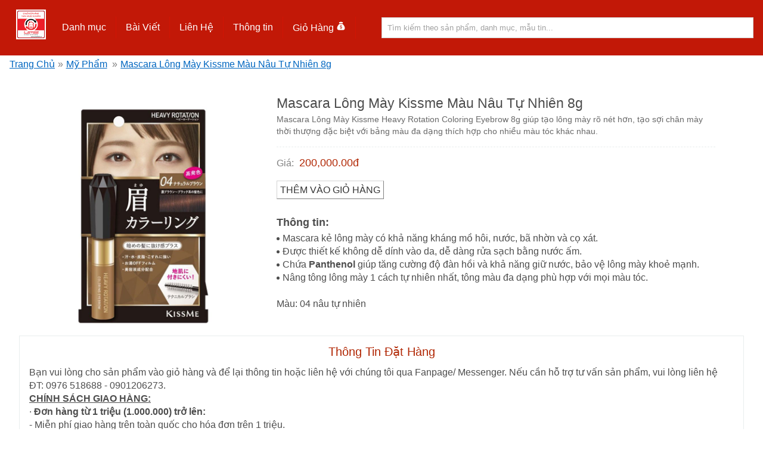

--- FILE ---
content_type: text/html; charset=utf-8
request_url: https://leteemartdalat.vn/san-pham/mascara-long-may-kissme-mau-nau-tu-nhien-8g-kKfVzszCuD
body_size: 15700
content:
<!DOCTYPE html><html amp="" lang="vi"><head><title>Mascara Lông Mày Kissme Màu Nâu Tự Nhiên 8g-Hàng Nhật Bản Mỹ Phẩm</title><script async="" src="https://cdn.ampproject.org/v0.js"></script><link rel="canonical" href="https://leteemartdalat.vn/san-pham/mascara-long-may-kissme-mau-nau-tu-nhien-8g-kKfVzszCuD"/><meta name="robots" content="index, follow"/><meta name="description" content="Mascara Lông Mày Kissme Heavy Rotation Coloring Eyebrow 8g giúp tạo lông mày rõ nét hơn, tạo sợi chân mày thời thượng đặc biệt với bảng màu đa dạng thích hợp cho nhiều màu tóc khác nhau.-Hàng Nhật Bản KissMe"/><link rel="alternate" hreflang="vi-vn" href="https://leteemartdalat.vn/san-pham/mascara-long-may-kissme-mau-nau-tu-nhien-8g-kKfVzszCuD"/><link rel="alternate" href="https://leteemartdalat.vn/san-pham/mascara-long-may-kissme-mau-nau-tu-nhien-8g-kKfVzszCuD" hreflang="x-default"/><meta name="viewport" content="width=device-width,minimum-scale=1,initial-scale=1"/><meta charset="utf-8"/><link rel="icon" type="image/png" href="https://leteemartdalat.vn/static/images/app/icon-32.png" sizes="32x32"/><meta property="og:title" content="Mascara Lông Mày Kissme Màu Nâu Tự Nhiên 8g-Hàng Nhật Bản Mỹ Phẩm"/><meta property="og:type" content="website"/><meta property="og:site_name" content="LeteeMartDalat"/><meta property="og:fb:app_id" content="446346505933969"/><meta property="og:image" content="https://leteemartdalat.vn/static/images/san-pham/my-pham/Trang điểm 2/Mascara Lông Mày Kissme Màu Nâu Tự Nhiên 8g.jpg"/><meta property="og:description" content="Mascara Lông Mày Kissme Heavy Rotation Coloring Eyebrow 8g giúp tạo lông mày rõ nét hơn, tạo sợi chân mày thời thượng đặc biệt với bảng màu đa dạng thích hợp cho nhiều màu tóc khác nhau.-Hàng Nhật Bản KissMe"/><meta property="og:url" content="/"/><style amp-custom="">.flex-container{display:flex;flex-wrap:wrap}.flex-container--full-height{height:100%}.flex-container--center{justify-content:center}.flex-container--align-left{justify-content:flex-start}.flex-container--right{justify-content:flex-end}.flex-container--space-around{justify-content:space-around}.flex-container--align-vertical{align-items:center}.flex-container--space-between{justify-content:space-between}.flex-container--align-bottom{align-items:flex-end}.title{font-weight:500;padding:0}.title--dark-level1{color:#d3d3d3}.title--dark-level2{color:#a1a1a1}.title--dark-level3{color:#696969}.title--dark-level4{color:#444}.title--dark-level5{color:#363636}.title--dark-level6{color:#000}.title--no-margin{margin:0}.text-light{font-weight:400;font-size:14px}.text-light--level1{color:#696969}.text-light--level2{color:#828282}.text-light--level3{color:#a1a1a1}.text-light--level4{color:#d3d3d3}.text-light--italic{font-style:italic}.text-light--inline{display:inline}amp-img img{-o-object-fit:contain;object-fit:contain}.link{text-decoration:none;color:#0066c0;font-size:16px;cursor:pointer}.flex1{flex:1}@media only screen and (max-width:961px){.content{width:100%}}.text-box{margin-bottom:.7em;overflow:hidden;border:1px solid #d3d3d3}.text-box--validate-message{position:absolute;color:red;font-size:14px;margin-top:-1px;right:1em}.text-box input,.text-box textarea{width:100%;padding:.5em;border:0;color:#363636;outline:none;overflow:hidden}.text-box input{height:22px}.text-box--nomargin{margin:0}.text-box--minimize{width:2.5em;margin:0}.text-box--minimize input,.text-box--minimize textarea{padding:0;text-align:center}.menu--logo{width:50px;height:50px;margin:0 .7em .7em}.menu--desktop{display:block}.menu--mobile{display:none}@media only screen and (max-width:812px){.menu--mobile{display:block}.menu--desktop{display:none}}.menu .main-menu--item{color:#fff;cursor:pointer;padding:.5em 1em;border-right:1px solid #d21404}.menu .main-menu--item a{color:#fff}.menu .main-menu--cart{width:16px;display:inline-block}.menu--child-wrapper{max-width:20em;min-width:15em;overflow:hidden;position:absolute;z-index:3;background:#fff;border:1px solid #828282;border-radius:3px;margin-top:.5em}.menu--child-wrapper li{list-style-type:none;border-bottom:1px solid #e9eded;padding:.5em 1em}.menu--child-wrapper li a{text-decoration:none;color:#4d4d4d;cursor:pointer}.hamburger{color:#fff;font-size:28px}.sidebar{padding:0}.sidebar--child{padding-left:1em}.sidebar .cart{width:16px;display:inline-block}#sidebar{padding:0;background:#c21807}#sidebar .close-sidebar{color:#d3d3d3}#sidebar ul{margin:0}#sidebar li{min-width:250px;padding:.5em 1em;border-bottom:1px solid #d0321d;margin:0}#sidebar li .link{color:#d3d3d3}.check-box{display:flex;position:relative;align-items:center}.check-box,.check-box label{cursor:pointer}.check-box .fa-check{color:#009874;position:absolute;font-size:17px;left:1px;margin-top:-2px;opacity:0}.check-box--stick-bg.fa-check{background:url(/static/images/app/tick.png) no-repeat 50%;background-size:18px 18px;width:21px;height:21px;left:-1px;margin-top:-3px}.check-box .box{border:1px solid #009874;width:12px;height:12px;display:inline-block;border-radius:3px;margin-right:.5em}.check-box.checked .fa-check{opacity:1;-webkit-animation:fadein .5s;animation:fadein .5s}.search{width:50%;position:relative}@media only screen and (max-width:700px){.search{width:70%}}@media only screen and (max-width:375px){.search{width:64%}}.search--input{width:100%;box-sizing:border-box;padding:.7em;border:1px solid #d3d3d3;outline-width:0}.search--input:focus+div{display:block}.search--spinner{position:absolute;right:8px;top:8px;display:none}.search--spinner.visible{display:block}.search--list-wrapper{width:100%;max-height:1200px;overflow:hidden}.search div[role=list]{height:1200px;overflow-y:auto;overflow-x:hidden}.search--item-wrapper{display:flex}.search--image{width:40px;height:40px;margin-right:.3em}.search--image img{-o-object-fit:cover;object-fit:cover}.search--image.search--item-header{display:none}.search--content{flex:1}.search div[role=listitem]{padding:.5em;background:#fff;border:1px solid #e9eded;border-top:0}.search--item-description{font-size:12px;color:#828282}.search--result{position:absolute;width:100%;display:none;overflow:hidden}.search--result:hover{display:block}.search--result a{color:#363636}.search--item-header{text-transform:uppercase;text-decoration:underline;margin-left:.2em;font-size:14px;font-weight:600;cursor:default}.search a.search--item-header{color:#b12704}.chain-link{background:#fff;padding:.3em 1em}.chain-link li{display:inline}.chain-link li a{text-decoration:underline}.chain-link--separator{font-size:23px;padding:0 .3em}.chain-link--no-background{background:transparent}.label{display:inline-block;font-weight:500;font-size:16px;color:grey;margin-bottom:.5em}.label--no-margin{margin:0}.label--dark{color:#363636}.label--bold{font-weight:600}.label--block{display:block}.label--can-click{cursor:pointer}.label--currency{font-style:italic;color:#b12704}.label--price{font-size:18px;color:#b12704;padding:0 .3em 0 .5em}.label--price.label--stroke,.label--small{font-size:14px}.label--stroke{text-decoration:line-through}.label--underline{text-decoration:underline}.list-grid .title{text-transform:uppercase;margin-right:.5em}.list-grid--item{width:198px;position:relative;border:1px solid #f9f9f9;border-bottom-color:#e9eded;padding:.2em .3em;margin:.5em;box-sizing:border-box}.list-grid--item amp-img{margin:.5em 0}.list-grid--item--footer{color:#b12704;font-size:12px}.list-grid .text-light{white-space:normal;height:38px;overflow:hidden;font-size:14px;display:flex}.grid--wrapper,.list-grid--wrapper{padding:1em;background:#fff;border:1px solid #e9eded;border-bottom-color:#d3d3d3}.grid--wrapper{width:calc(25% - .75em);box-sizing:border-box;margin-bottom:1em;margin-right:1em}.grid--wrapper:nth-child(4n){margin-right:0}.grid--wrapper amp-img{margin:.5em 0}.grid--header{text-transform:uppercase}.grid--item-title{color:#b12704}@media only screen and (max-width:640px){.grid--wrapper{width:100%;margin-right:0}}@media only screen and (min-width:641px) and (max-width:964px){.grid--wrapper{width:calc(50% - .5em)}.grid--wrapper:nth-child(2n){margin-right:0}}.image{position:relative}.image img{border:1px solid #e9eded;-o-object-fit:contain;object-fit:contain}.image--cover img{-o-object-fit:cover;object-fit:cover}.image--no-border img{border:0}.image--upload-layer{opacity:0;position:absolute;background:rgba(0,0,0,.4);box-sizing:border-box;height:100%;width:100%;top:0;left:0;cursor:pointer}.image--upload-layer i{font-size:100px;height:100px;position:absolute;width:100px;left:50%;top:50%;margin-top:-50px;margin-left:-50px;color:#009874}.image:hover .image--upload-layer{opacity:1;-webkit-animation:fadein 1s;animation:fadein 1s}.pager{display:flex;padding:.3em}.pager--item{border:1px solid #e9eded;border-bottom-color:#d3d3d3;padding:.5em;background:#fff;margin-left:.3em;min-width:18px;text-align:center;cursor:pointer;color:#363636}.pager--item:hover{border-color:#d3d3d3}.pager--item--active{background:#e9eded;border-color:#d3d3d3;margin:-1px 0 0 .3em;min-width:20px}.spinner{width:100%;height:100vh;position:absolute;top:0;left:0}.spinner--icon{height:70px;width:70px;position:absolute;top:50%;left:50%;margin-top:-35px;margin-lef:-35px;z-index:3}.spinner.mini{height:100%;background:hsla(0,0%,100%,.5)}.spinner.mini .spinner--icon{height:35px;width:35px}.social-wrapper{display:flex;align-items:center;height:34px;overflow:hidden;width:220px;justify-content:space-between}.social-wrapper--share{height:30px;overflow:hidden}.social-wrapper--share .amp-social-share-facebook{background-position:0;padding:6px 8px 8px 24px;color:#fff;font-size:12px}.social-wrapper--like{height:20px;overflow:hidden}.social-wrapper--messenger{height:40px;width:40px}.content{padding:2em;min-height:50em;width:1386px;margin:auto;box-sizing:border-box}.page-title{color:#b12704;font-size:28px;font-style:italic;text-align:center;margin-bottom:.5em}@media only screen and (max-width:700px){.page-title{font-size:20px}}@media only screen and (max-width:1386px){.content{width:100%}}.layout,.layout .wrapper{overflow-x:hidden}.layout .wrapper{width:100%;background-color:#f9f9f9;height:100%}.layout .header{background-color:#c21807;padding:1em}.layout .banner{min-height:2em}.layout .footer{background:#c21807;min-height:20em}.layout .footer--header{background:#cd5c5c;padding:.5em}.layout .footer--content{padding:2em}.layout .footer--details{padding:0 2em;color:#e9eded;border-right:1px solid #cd5c5c;text-align:center}.layout .footer--link-wrapper{display:flex;border-right:1px solid #cd5c5c}.layout .footer--info-header{color:#fff}.layout .footer--link-info-wrapper{padding:0 2em}.layout .footer--link-info-wrapper .footer--link{padding:.5em 0;width:100%}.layout .footer--link{width:50%}.layout .footer--link label{color:#e9eded;text-decoration:underline;cursor:pointer}.layout .footer--keyword-wrapper{padding:0 2em}.layout .footer--keyword{background:#cd5c5c;padding:.3em .7em;display:inline-block;border-radius:5px;margin:.5em;color:#d3d3d3}@media only screen and (max-width:1024px){.layout .footer .flex1{flex:auto;border:0}.layout .footer--link-wrapper{text-align:center;padding:1em 0;border-bottom:1px solid #cd5c5c}.layout .footer--link-info-wrapper div{text-align:center}.layout .footer--details{border:0;border-bottom:1px solid #cd5c5c;padding:1em 0}}.social-share{padding:.7em 0}.home-wrapper .brand-list{margin-top:8px}.home-wrapper .brand-list--item{margin:0 5px;border:1px solid #e9eded;border-bottom-color:#d3d3d3;width:250px;height:80px;display:flex;align-items:center;justify-content:center;text-transform:uppercase;font-family:Palatino,Arial;text-shadow:#d3d3d3 1px 1px 1px;cursor:pointer}.home-wrapper .brand-list--item .link{color:#696969;font-size:18px;display:flex;width:100%;height:100%;justify-content:center;align-items:center}.contact-page{background:#fff;width:1384px;margin:auto;box-sizing:border-box;padding:3em;min-height:800px}@media only screen and (max-width:1384px){.contact-page{width:100%}}.contact-page--map{width:500px;margin-left:1em}@media only screen and (max-width:884px){.contact-page--map{width:100%;margin:0}}.contact-page--map .image{border:1px solid #d3d3d3}a,abbr,acronym,address,applet,article,aside,audio,b,big,blockquote,body,canvas,caption,center,cite,code,dd,del,details,dfn,div,dl,dt,em,embed,fieldset,figcaption,figure,footer,form,h1,h2,h3,h4,h5,h6,header,hgroup,html,i,iframe,img,ins,kbd,label,legend,li,mark,menu,nav,object,ol,output,p,pre,q,ruby,s,samp,section,small,span,strike,strong,sub,summary,sup,table,tbody,td,tfoot,th,thead,time,tr,tt,u,ul,var,video{margin:0;padding:0;border:0;font-size:100%;vertical-align:baseline;outline:none}a{text-decoration:none}li{list-style-type:none}.home-button{margin-top:8px}.headerbar{height:50px;position:fixed;z-index:999;top:0;width:100%;display:flex;align-items:center}.site-name{flex:1;margin-left:-36px}article{margin-top:50px}.sidebar>li{list-style:none;margin-bottom:10px}.sidebar a{text-decoration:none}.close-sidebar{font-size:1.5em;padding:10px}body{color:#4d4d4d;font-family:Helvetica,Palatino Linotype;line-height:20px;overflow-x:hidden}::-webkit-input-placeholder{color:#a1a1a1}::-moz-placeholder{color:#a1a1a1}:-ms-input-placeholder{color:#a1a1a1}::-ms-input-placeholder{color:#a1a1a1}::placeholder{color:#a1a1a1}.hidden{display:none}.visible{display:block}.margin-vertical-small{margin:1em 0}.interact{cursor:pointer}.text-wrapper{padding:0 1em}.padding--base{padding:2em}.padding--small{padding:1em}.padding--x-small{padding:.7em}.margin--bottom-x-small{margin-bottom:.7em}.margin--right-x-small{margin-right:.7em}.margin--right-small{margin-right:1em}.margin--top-large{margin-top:3em}.margin--top-base{margin-top:2em}.margin--top-small,.margin--top-x-small{margin-top:1em}.margin--left-x-small{margin-left:.7em}.margin--left-minus-x-small{margin-left:-.7em}.margin--left-small{margin-left:1em}.overlay{position:fixed;top:0;left:0;width:100%;height:100%;background:rgba(0,0,0,.4);z-index:3}.align--center,.align-center{text-align:center}.align--right{text-align:right}@-webkit-keyframes fadein{0%{opacity:0}to{opacity:1}}@keyframes fadein{0%{opacity:0}to{opacity:1}}.placeholder{color:grey;font-size:16px}.input{width:100%;border:1px solid #d3d3d3;margin-bottom:.7em;min-height:36px;box-sizing:border-box;padding:.5em;background:#fff}.label-indicator{color:#fff;font-size:14px;padding:.3em .5em;border-radius:3px}.label-indicator--active{background:#228b22}.label-indicator--done{background:#b12704}.label-indicator--draft{background:#828282}.position--relative{position:relative}.ellipsis,.product-list--filter-box a .label{white-space:nowrap;overflow:hidden;text-overflow:ellipsis}.dangerous_html{line-height:22px}.dangerous_html img{max-width:600px}.dangerous_html ol li{margin-left:1em;list-style-type:decimal}.dangerous_html ul li{margin-left:1em;list-style-type:disc}.dangerous_html ul li span{position:relative;left:-3px}.product-list--new,.product-list--not-available,.triangle{width:0;height:0;display:block;border:58px solid transparent;border-right-color:#a1a1a1;position:absolute;text-align:center;z-index:2}.product-list--not-available,.triangle--left{-webkit-transform:rotate(45deg);transform:rotate(45deg);top:-59px;left:-59px}.product-list--new,.triangle--right{-webkit-transform:rotate(-225deg);transform:rotate(-225deg);top:-59px;right:-59px}.product-list--new span,.product-list--not-available span,.triangle span{line-height:10px;font-size:14px;display:block;-webkit-transform:rotate(270deg);transform:rotate(270deg);width:80px;color:#fff;font-style:italic}.fadeout{position:absolute;width:100%;margin-top:-4em;height:4em;background:-webkit-linear-gradient(hsla(0,0%,100%,0),#fff);background-image:linear-gradient(hsla(0,0%,100%,0),#fff);background-image:-ms-linear-gradient(hsla(0,0%,100%,0) 0,#fff 100%)}.separator{border-bottom:1px solid #e9eded}.circle{border-radius:50%;border:1px solid #fff;width:20px;height:20px;text-align:center;font-size:14px}.circle,.inline-block{display:inline-block}.product-details{background:#fff;padding:2em}.product-details--order-title{text-align:center;color:#b12704}.product-details--image-wrapper{width:30vw;padding:0 1em}.product-details--side{width:400px;border:1px solid #e9eded;border-bottom-color:#d3d3d3;padding:1em}.product-details--content{flex:1;padding:0 1em;margin-right:2em}.product-details--price{border-top:1px dashed #e9eded;margin-top:1em;padding:1em 0}.product-details--same-products{margin-top:4em}.product-details--details{margin-top:2em;padding:1em 0}@media only screen and (max-width:1384px){.product-details--side{width:100%;box-sizing:border-box}}@media only screen and (max-width:961px){.product-details--image-wrapper{padding:0}.product-details--content,.product-details--image-wrapper,.product-details--side{width:100%;box-sizing:border-box}.product-details--side{margin-top:.7em}}.buy-now{border:1px outset #d3d3d3;margin:.7em 0;padding:.3em}.buy-now a{text-transform:uppercase;color:#363636}.out-of-stock{border-radius:3px;margin:.7em 0;padding:.5em;background:#d3d3d3;text-transform:uppercase;color:#fff}.product-list{background:#f9f9f9}.product-list--title{margin-left:.5em}.product-list--wrapper{justify-content:flex-start;flex:1}.product-list--item{background:#fff;padding:1em;margin:.5em;box-sizing:border-box;width:320px;border:1px solid #e9eded;border-bottom-color:#d3d3d3;position:relative;overflow:hidden}.product-list--item .image{width:250px;margin:auto}.product-list--item:hover{border-color:#d3d3d3}.product-list--new{border-right-color:#c21807}.product-list--content{padding:1em 0;min-height:800px}.product-list--side{overflow:hidden;width:350px;padding:1em 0;background:#fff;border-right:1px solid #e9eded;margin-right:.5em;border-bottom:1px solid #d3d3d3;position:relative}.product-list--side--item{padding:.7em;border-bottom:1px solid #e9eded}.product-list--side--image{width:80px}.product-list--side--summary{flex:1;margin-left:.7em}.product-list--side--price{color:#b12704}.product-list--price{margin-top:.5em;text-align:right}.product-list--filter-box{max-height:300px;overflow-y:auto;margin-right:-15px;padding:.3em 20px .3em .7em;margin-bottom:1em;border-bottom:1px solid #e9eded}.product-list--filter-box a{margin-bottom:.5em;display:block}.product-list--filter-box a .label{font-size:14px;color:#444;text-decoration:underline}@media only screen and (max-width:1384px){.product-list--content{order:2}}@media only screen and (max-width:960px){.product-list--content{order:2}.product-list--promotion{max-height:190px;overflow-y:auto;margin-right:-15px}.product-list--side{order:1;width:100%;margin-top:.5em;margin-left:.5em;border-left:1px solid #e9eded}}@media only screen and (max-width:1920px){.product-list--item{width:calc(25% - 1.15em)}}@media only screen and (max-width:1580px){.product-list--item{width:calc(33.3% - 1.15em)}}@media only screen and (max-width:1350px){.product-list--item{width:calc(50% - 1.25em)}}@media only screen and (max-width:690px){.product-list--item{width:100%}}.article-sidebar{padding:1em 0}.article-sidebar--item{padding:.7em;border-bottom:1px solid #e9eded}.article-sidebar--summary{margin-left:.5em;flex:1}.article-sidebar--image{width:80px}.article{background:#f9f9f9}.article--details-wrapper{width:1440px;margin:auto}@media only screen and (max-width:1440px){.article--details-wrapper{width:100%}}.article--side{width:350px;border-left:1px solid #d3d3d3;background:#fff}.article--header{margin-left:.5em}.article--content{flex:1;padding:.7em;min-height:800px}.article--item{box-sizing:border-box;width:48%;background:#fff;padding:1em;margin:.5em;border:1px solid #e9eded;border-bottom-color:#d3d3d3}.article--item--image{width:160px}.article--item--summary{flex:1;margin-left:.7em}.article--details{background:#fff;padding:2em;min-height:800px}@media only screen and (max-width:1384px){.article--item{width:100%}}@media only screen and (max-width:960px){.article--item{order:1}.article--side{order:2;width:100%;margin:1.2em}}.keyword{min-height:1000px;padding:1em 0}.shopping-cart{min-height:800px;display:flex;flex-wrap:wrap}.shopping-cart--remove{position:absolute;top:5px;left:8px;color:#b12704;font-size:23px;cursor:pointer;z-index:3}.shopping-cart .product-list--side{order:2;padding:1em;margin:0 0 0 .5em;border-left:1px solid #e9eded}.shopping-cart--payment-details{padding:1em 0}.shopping-cart--payment-title{color:#b12704;text-transform:uppercase}.shopping-cart--cards i{font-size:23px;margin-right:.3em}.shopping-cart .product-list--new{border-right-color:#228b22}.shopping-cart--amount-wrapper{margin-top:.5em}.shopping-cart--minus,.shopping-cart--plus{padding:.3em;font-size:20px;font-weight:600;color:#b12704;cursor:pointer}.shopping-cart--amount{font-style:italic;padding:0 .5em;border:1px solid #e9eded}@media only screen and (max-width:1080px){.shopping-cart .product-list--content{order:2;width:100%}.shopping-cart .product-list--side{order:1;width:100%;margin-top:.5em;margin-left:.5em;border-left:1px solid #e9eded}}h1{font-size:23px}h1,h2{margin-bottom:.3em}h2{font-size:20px}h3{font-size:18px}h3,h4{margin-bottom:.3em}h4{font-size:16px}.radio-list{margin-bottom:.5em}.radio-list--wrapper{padding:.5em 0;position:relative}.radio-list--wrapper.disabled{opacity:.5}.radio-list--radio{width:17px;height:17px;border:2px solid #009874;border-radius:50%;margin-right:.5em;cursor:pointer}.radio-list--radio.radio--checked:after{content:"";height:14px;width:14px;border:1px solid #fff;position:absolute;border-radius:50%;background:#009874}.radio-list--text-box{width:100px;border:1px solid #d3d3d3;padding:.5em;margin:0 .5em}.radio-list--horizontal .flex-container{margin-left:.7em}.button{padding:.7em 2em;cursor:pointer;border-radius:3px;display:inline-block}.button.full-width{display:block}.button.primary{box-shadow:2px 2px #d3d3d3}.button.primary,.button.submit{color:#fff;background:#009874}</style><style amp-boilerplate="">body{-webkit-animation:-amp-start 8s steps(1,end) 0s 1 normal both;-moz-animation:-amp-start 8s steps(1,end) 0s 1  normal both;-ms-animation:-amp-start 8s steps(1,end) 0s 1 normal both;animation:-amp-start 8s steps(1,end) 0s 1 normal both}@-webkit-keyframes -amp-start{from{visibility:hidden}to{visibility:visible}}@-moz-keyframes -amp-start{from{visibility:hidden}to{visibility:visible}}@-ms-keyframes -amp-start{from{visibility:hidden}to{visibility:visible}}@-o-keyframes -amp-start{from{visibility:hidden}to{visibility:visible}}@keyframes -amp-start{from{visibility:hidden}to{visibility:visible}}</style><noscript><style amp-boilerplate="">body{-webkit-animation:none;-moz-animation:none;-ms-animation:none;animation:none}</style></noscript><script async="" custom-element="amp-carousel" src="https://cdn.ampproject.org/v0/amp-carousel-0.1.js"></script><script async="" custom-element="amp-sidebar" src="https://cdn.ampproject.org/v0/amp-sidebar-0.1.js"></script><script async="" custom-element="amp-bind" src="https://cdn.ampproject.org/v0/amp-bind-0.1.js"></script><script async="" custom-element="amp-list" src="https://cdn.ampproject.org/v0/amp-list-0.1.js"></script><script async="" custom-template="amp-mustache" src="https://cdn.ampproject.org/v0/amp-mustache-0.1.js"></script><script async="" custom-element="amp-social-share" src="https://cdn.ampproject.org/v0/amp-social-share-0.1.js"></script><script async="" custom-element="amp-facebook-like" src="https://cdn.ampproject.org/v0/amp-facebook-like-0.1.js"></script><script async="" custom-element="amp-analytics" src="https://cdn.ampproject.org/v0/amp-analytics-0.1.js"></script></head><body class="custom_class"><div id="__next"><div class="layout"><div class="wrapper"><section><header class="header"><div class="menu"><section><div class="flex-container flex-container--align-vertical flex-container--space-between"><div class="flex-container flex-container--align-vertical"><section class="menu--mobile"><div role="button" on="tap:sidebar.toggle" tabindex="0" class="hamburger">☰</div></section><div class="menu--logo"><a target="_self" href="/" title="Letee Mart Đà Lạt" class="link "><div class="image  "><amp-img layout="fixed-height" height="50" width="auto" src="/static/images/app/logo.png" alt="Letee Mart Đà Lạt"><amp-img alt="Letee Mart Đà Lạt" fallback="" width="auto" height="50" src="/static/images/app/no-image.png"></amp-img></amp-img></div></a></div></div><div class="flex-container flex1"><div class="menu--desktop"><div class="flex-container flex1"><div><div role="button" class="main-menu--item" on="tap:AMP.setState({visibleCvcG0hI854: !visibleCvcG0hI854, visibleVxgxapg_o_ : false, visibleoSGqYZzpLa : false, visibleqZpVyZ2HcZO : false})" tabindex="-1"><a title="Danh mục" class="link ">Danh mục</a></div><section class="hidden menu--child-wrapper" data-amp-bind-class="visibleCvcG0hI854 ? &#x27;visible menu--child-wrapper&#x27;: &#x27;hidden menu--child-wrapper&#x27;" id="warning-message"><ul><li><a target="_self" href="/danh-muc/san-pham/dong-san-pham-cao-cap-k485nrfuG5P7" title="" class="link ">Dòng sản phẩm cao cấp.</a></li><li><a target="_self" href="/danh-muc/san-pham/82x-collagen-placenta-k0x3wOvg-Ka" title="" class="link ">82x Collagen -Placenta</a></li><li><a target="_self" href="/danh-muc/san-pham/my-pham-k8bRbgx7e1D" title="" class="link ">Mỹ Phẩm</a></li><li><a target="_self" href="/danh-muc/san-pham/thuc-pham-kihZ8Tb725r" title="" class="link ">Thực Phẩm</a></li><li><a target="_self" href="/danh-muc/san-pham/thuc-pham-chuc-nang-kSn-s5ubs63" title="" class="link ">Thực Phẩm Chức Năng</a></li><li><a target="_self" href="/danh-muc/san-pham/do-gia-dung-kuZ07f_c3WO" title="" class="link ">Đồ Gia Dụng</a></li><li><a target="_self" href="/danh-muc/san-pham/cham-soc-ca-nhan-kI0kTNBuN85" title="" class="link ">Chăm Sóc Cá Nhân</a></li><li><a target="_self" href="/danh-muc/san-pham/hang-dong-gia-kF8kqTJ2W05" title="" class="link ">Hàng Đồng Giá</a></li><li><a target="_self" href="/danh-muc/san-pham/me-va-be-k2NANrcuBBp" title="" class="link ">Mẹ và Bé</a></li><li><a target="_self" href="/danh-muc/san-pham/hoa-pham-k_dYBz67AMq" title="" class="link ">Hóa Phẩm</a></li></ul></section></div><div><div role="button" class="main-menu--item" on="tap:AMP.setState({visibleVxgxapg_o_: !visibleVxgxapg_o_, visibleCvcG0hI854 : false, visibleoSGqYZzpLa : false, visibleqZpVyZ2HcZO : false})" tabindex="-1"><a title="Bài Viết" class="link ">Bài Viết</a></div><section class="hidden menu--child-wrapper" data-amp-bind-class="visibleVxgxapg_o_ ? &#x27;visible menu--child-wrapper&#x27;: &#x27;hidden menu--child-wrapper&#x27;" id="warning-message"><ul><li><a target="_self" href="/danh-muc/bai-viet/danh-gia-san-pham-kvLxYN_Dj68" title="" class="link ">Đánh giá sản phẩm</a></li><li><a target="_self" href="/danh-muc/bai-viet/chia-se-kz8leo1k_nD" title="" class="link ">Chia sẽ</a></li></ul></section></div><div><div role="button" class="main-menu--item" on="tap:AMP.setState({visibleoSGqYZzpLa: !visibleoSGqYZzpLa, visibleCvcG0hI854 : false, visibleVxgxapg_o_ : false, visibleqZpVyZ2HcZO : false})" tabindex="-1"><a target="_self" href="/danh-muc/bai-viet/lien-he-koSGqYZzpLa" title="Liên Hệ" class="link ">Liên Hệ</a></div></div><div><div role="button" class="main-menu--item" on="tap:AMP.setState({visibleqZpVyZ2HcZO: !visibleqZpVyZ2HcZO, visibleCvcG0hI854 : false, visibleVxgxapg_o_ : false, visibleoSGqYZzpLa : false})" tabindex="-1"><a title="Thông tin" class="link ">Thông tin</a></div><section class="hidden menu--child-wrapper" data-amp-bind-class="visibleqZpVyZ2HcZO ? &#x27;visible menu--child-wrapper&#x27;: &#x27;hidden menu--child-wrapper&#x27;" id="warning-message"><ul><li><a target="_self" href="/danh-muc/bai-viet/phuong-thuc-thanh-toan-kRttAMYgltP8" title="" class="link ">Phương thức thanh toán.</a></li><li><a target="_self" href="/danh-muc/bai-viet/chinh-sach-doi-tra-hang-ksKyykEMaWc0" title="" class="link ">Chính sách Đổi trả hàng</a></li><li><a target="_self" href="/danh-muc/bai-viet/chinh-sach-giao-hang-kk3qoVUmNnDm" title="" class="link ">Chính sách Giao hàng</a></li><li><a target="_self" href="/danh-muc/bai-viet/chinh-sach-bao-mat-kw2HdntCb2Iv" title="" class="link ">Chính sách bảo mật</a></li></ul></section></div><div class="main-menu--item"><a target="_self" href="/no-amp/shopping-cart" title="Giỏ Hàng" class="link ">Giỏ Hàng<!-- --> <span class="main-menu--cart"><div class="image  "><amp-img layout="fixed-height" height="16" width="auto" src="/static/images/app/money-bag.png"><amp-img fallback="" width="auto" height="16" src="/static/images/app/no-image.png"></amp-img></amp-img></div></span></a></div></div></div></div><div class="search" style="position:relative;z-index:10"><amp-img data-amp-bind-class="loading ? &#x27;visible search--spinner&#x27;: &#x27;hidden search--spinner&#x27;" class="search--spinner" height="20" width="20" src="/static/images/app/spinner.gif"></amp-img><input type="text" class="search--input" placeholder="Tìm kiếm theo sản phẩm, danh mục, mẫu tin..." on="input-debounced:AMP.setState({ params: event.value.length &gt; 2 ? (&#x27;https://leteemartdalat.vn:3002/search/&#x27; + event.value) :&#x27;/&#x27;, loading: true})"/><div class="search--result" id="results"><amp-list class="search--list-wrapper" src="https://leteemartdalat.vn:3002/search" width="auto" data-amp-bind-src="params" height="500"><div><template type="amp-mustache"><div class='search--item-wrapper'>
                                            <div class='search--image {{className}}'> <amp-img height='40'  layout='fixed-height' src='/{{thumbnailUrl}}'/></div>
                                            <div class='search--content'> <div><a class='{{className}}' href='/{{url}}'>{{name}}</a> <span>{{categoryName}}</span></div>
                                             <div class='search--item-description'>{{description}}</div></div>
                                        </div></template></div></amp-list></div></div></div></section></div></header><div><div class="chain-link  "><ul><li><a target="_self" href="/" title="" class="link ">Trang Chủ</a><label class="label  chain-link--separator">»</label></li><li><a target="_self" href="/danh-muc/san-pham/my-pham-k8bRbgx7e1D" title="Mỹ Phẩm" class="link ">Mỹ Phẩm</a> <label class="label  chain-link--separator">»</label></li><li><a title="Mascara Lông Mày Kissme Màu Nâu Tự Nhiên 8g" class="link ">Mascara Lông Mày Kissme Màu Nâu Tự Nhiên 8g</a></li></ul><script type="application/ld+json">[{"@context":"http://schema.org","@type":"BreadcrumbList","itemListElement":[{"@type":"ListItem","position":2,"name":"Trang Chủ","item":"https://leteemartdalat.vn/"},{"@type":"ListItem","position":3,"name":"Mỹ Phẩm","item":"https://leteemartdalat.vn/danh-muc/san-pham/my-pham-k8bRbgx7e1D"},{"@type":"ListItem","position":4,"name":"Mascara Lông Mày Kissme Màu Nâu Tự Nhiên 8g","item":"https://leteemartdalat.vn/san-pham/mascara-long-may-kissme-mau-nau-tu-nhien-8g-kKfVzszCuD"}]}]</script></div><section class="product-details"><div class="flex-container "><div class="product-details--image-wrapper"><div><div class="image  "><amp-img layout="fixed-height" height="400" width="auto" src="/static/images/san-pham/my-pham/Trang điểm 2/Mascara Lông Mày Kissme Màu Nâu Tự Nhiên 8g.jpg" alt="Mascara Lông Mày Kissme Màu Nâu Tự Nhiên 8g"><amp-img alt="Mascara Lông Mày Kissme Màu Nâu Tự Nhiên 8g" fallback="" width="auto" height="400" src="/static/images/app/no-image.png"></amp-img></amp-img></div></div></div><div class="product-details--content"><h1 class="title title--dark-level  ">Mascara Lông Mày Kissme Màu Nâu Tự Nhiên 8g</h1><div class="text-light    text-light--level1">Mascara Lông Mày Kissme Heavy Rotation Coloring Eyebrow 8g giúp tạo lông mày rõ nét hơn, tạo sợi chân mày thời thượng đặc biệt với bảng màu đa dạng thích hợp cho nhiều màu tóc khác nhau.</div><div class="product-details--price"><div><label class="label ">Giá<!-- -->: </label><label class="label  label--price ">200,000.00<!-- -->đ</label></div><div class="flex-container flex-container--space-between"><div><div class="buy-now"><a href="/no-amp/shopping-cart/KfVzszCuD">Thêm vào Giỏ Hàng</a></div></div></div></div><div class="product-details--summary dangerous_html"><div data-contents="true"><h3 class="" data-block="true" data-editor="2365c" data-offset-key="f5tte-0-0"><div data-offset-key="f5tte-0-0" class="public-DraftStyleDefault-block public-DraftStyleDefault-ltr"><span data-offset-key="f5tte-0-0"><span data-text="true"> </span></span><span data-offset-key="f5tte-0-1" style="font-weight: bold;"><span data-text="true">Thông tin:</span></span><span data-offset-key="f5tte-0-2"><span data-text="true"> </span></span></div></h3><ul class="public-DraftStyleDefault-ul" data-offset-key="8u5t2-0-0"><li class="public-DraftStyleDefault-unorderedListItem public-DraftStyleDefault-reset public-DraftStyleDefault-depth0 public-DraftStyleDefault-listLTR" data-block="true" data-editor="2365c" data-offset-key="8u5t2-0-0"><div data-offset-key="8u5t2-0-0" class="public-DraftStyleDefault-block public-DraftStyleDefault-ltr"><span data-offset-key="8u5t2-0-0"><span data-text="true">Mascara kẻ lông mày có khả năng kháng mồ hôi, nước, bã nhờn và cọ xát.</span></span></div></li><li class="public-DraftStyleDefault-unorderedListItem public-DraftStyleDefault-depth0 public-DraftStyleDefault-listLTR" data-block="true" data-editor="2365c" data-offset-key="eaqj8-0-0"><div data-offset-key="eaqj8-0-0" class="public-DraftStyleDefault-block public-DraftStyleDefault-ltr"><span data-offset-key="eaqj8-0-0"><span data-text="true">Được thiết kế không dễ dính vào da, dễ dàng rửa sạch bằng nước ấm.</span></span></div></li><li class="public-DraftStyleDefault-unorderedListItem public-DraftStyleDefault-depth0 public-DraftStyleDefault-listLTR" data-block="true" data-editor="2365c" data-offset-key="ckj7p-0-0"><div data-offset-key="ckj7p-0-0" class="public-DraftStyleDefault-block public-DraftStyleDefault-ltr"><span data-offset-key="ckj7p-0-0"><span data-text="true">Chứa </span></span><span data-offset-key="ckj7p-0-1" style="font-weight: bold;"><span data-text="true">Panthenol</span></span><span data-offset-key="ckj7p-0-2"><span data-text="true">&nbsp;giúp tăng cường độ đàn hồi và khả năng giữ nước, bảo vệ lông mày khoẻ mạnh.</span></span></div></li><li class="public-DraftStyleDefault-unorderedListItem public-DraftStyleDefault-depth0 public-DraftStyleDefault-listLTR" data-block="true" data-editor="2365c" data-offset-key="dnq9d-0-0"><div data-offset-key="dnq9d-0-0" class="public-DraftStyleDefault-block public-DraftStyleDefault-ltr"><span data-offset-key="dnq9d-0-0"><span data-text="true">Nâng tông lông mày 1 cách tự nhiên nhất, tông màu đa dạng phù hợp với mọi màu tóc.</span></span></div></li></ul><div class="" data-block="true" data-editor="2365c" data-offset-key="9k1e7-0-0"><div data-offset-key="9k1e7-0-0" class="public-DraftStyleDefault-block public-DraftStyleDefault-ltr"><span data-offset-key="9k1e7-0-0"><br data-text="true"></span></div></div><div class="" data-block="true" data-editor="2365c" data-offset-key="ets89-0-0"><div data-offset-key="ets89-0-0" class="public-DraftStyleDefault-block public-DraftStyleDefault-ltr"><span data-offset-key="ets89-0-0"><span data-text="true">Màu: 04 nâu tự nhiên</span></span></div></div></div></div></div><div class="product-details--side"><h2 class="title title--dark-level  product-details--order-title margin--bottom-x-small">Thông Tin Đặt Hàng</h2><div class="product-details--order-details dangerous_html"><div data-contents="true"><div class="" data-block="true" data-editor="2fv7m" data-offset-key="a9alj-0-0"><div data-offset-key="a9alj-0-0" class="public-DraftStyleDefault-block public-DraftStyleDefault-ltr"><span data-offset-key="a9alj-0-0"><span data-text="true">Bạn vui lòng cho sản phẩm vào giỏ hàng và để lại thông tin hoặc liên hệ với chúng tôi qua Fanpage/ Messenger. Nếu cần hỗ trợ tư vấn sản phẩm, vui lòng liên hệ ĐT: 0976 518688 - 0901206273. </span></span></div></div><div class="" data-block="true" data-editor="2fv7m" data-offset-key="8or3l-0-0"><div data-offset-key="8or3l-0-0" class="public-DraftStyleDefault-block public-DraftStyleDefault-ltr"><span data-offset-key="8or3l-0-0"><span data-text="true"> </span></span></div></div><div class="" data-block="true" data-editor="66keh" data-offset-key="e6mle-0-0"><div data-offset-key="e6mle-0-0" class="public-DraftStyleDefault-block public-DraftStyleDefault-ltr"><span data-offset-key="e6mle-0-0" style="font-weight: bold; text-decoration: underline;"><span data-text="true">CHÍNH SÁCH GIAO HÀNG:</span></span></div></div><div class="" data-block="true" data-editor="66keh" data-offset-key="6as6s-0-0"><div data-offset-key="6as6s-0-0" class="public-DraftStyleDefault-block public-DraftStyleDefault-ltr"><span data-offset-key="6as6s-0-0"><span data-text="true">· </span></span><span data-offset-key="6as6s-0-1" style="font-weight: bold;"><span data-text="true">Đơn hàng từ 1 triệu (1.000.000) trở lên: </span></span></div></div><div class="" data-block="true" data-editor="66keh" data-offset-key="dakqq-0-0"><div data-offset-key="dakqq-0-0" class="public-DraftStyleDefault-block public-DraftStyleDefault-ltr"><span data-offset-key="dakqq-0-0"><span data-text="true">- Miễn phí giao hàng trên toàn quốc cho hóa đơn trên 1 triệu. </span></span></div></div><div class="" data-block="true" data-editor="66keh" data-offset-key="4sivr-0-0"><div data-offset-key="4sivr-0-0" class="public-DraftStyleDefault-block public-DraftStyleDefault-ltr"><span data-offset-key="4sivr-0-0"><span data-text="true">- Riêng đối với hàng hóa nặng và cồng kềnh như bỉm, sữa,…chúng tôi sẽ thông báo phí ship sau khi quý khách đặt hàng</span></span></div></div><div class="" data-block="true" data-editor="66keh" data-offset-key="acvpc-0-0"><div data-offset-key="acvpc-0-0" class="public-DraftStyleDefault-block public-DraftStyleDefault-ltr"><span data-offset-key="acvpc-0-0"><span data-text="true">· </span></span><span data-offset-key="acvpc-0-1" style="font-weight: bold;"><span data-text="true">Đơn hàng dưới 1 triệu (1.000.000)</span></span></div></div><div class="" data-block="true" data-editor="66keh" data-offset-key="8hvie-0-0"><div data-offset-key="8hvie-0-0" class="public-DraftStyleDefault-block public-DraftStyleDefault-ltr"><span data-offset-key="8hvie-0-0" style="font-weight: bold;"><span data-text="true">- Nội thành:</span></span><span data-offset-key="8hvie-0-1"><span data-text="true"> Đơn hàng dưới 1 triệu phí giao hàng sẽ được giao bằng Grab, phí ship tính theo giá Grab.</span></span></div></div><div class="" data-block="true" data-editor="66keh" data-offset-key="f0df7-0-0"><div data-offset-key="f0df7-0-0" class="public-DraftStyleDefault-block public-DraftStyleDefault-ltr"><span data-offset-key="f0df7-0-0"><span data-text="true">- </span></span><span data-offset-key="f0df7-0-1" style="font-weight: bold;"><span data-text="true">Ngoại thành:</span></span><span data-offset-key="f0df7-0-2"><span data-text="true"> phí ship sẽ được tính theo giá công ty vận chuyển Giao Hàng Nhanh.</span></span></div></div></div></div><div class="flex-container margin--top-small  flex-container--right"><div class="social-wrapper"><div class="social-wrapper--share"><amp-social-share height="14" width="30" type="facebook" data-param-app_id="446346505933969">Share</amp-social-share></div><div class="social-wrapper--messenger"><a target="_blank" href="https://m.me/LeteeMartDaLat/" title="" class="link "> <div class="image  "><amp-img layout="fixed-height" height="40" width="auto" src="/static/images/app/messenger.png"><amp-img fallback="" width="auto" height="40" src="/static/images/app/no-image.png"></amp-img></amp-img></div></a></div><div class="social-wrapper--like"><amp-facebook-like width="100" height="20" layout="fixed" data-layout="button_count" data-href="https://www.facebook.com/LeteeMartDaLat/"></amp-facebook-like></div></div></div></div></div><div class="product-details--same-products "><div class="list-grid"><section class="list-grid--wrapper margin-vertical-small"><div class="flex-container flex-container--align-vertical"><h2 class="title title--dark-level title--no-margin margin--right-x-small"> <!-- -->Sản Phẩm Cùng Loại</h2><a target="_self" href="/danh-muc/san-pham/my-pham-k8bRbgx7e1D" title="" class="link ">Xem thêm</a></div><amp-carousel height="315"><div class="list-grid--item"><a target="_self" href="/san-pham/son-duong-moi-omi-mentum-4g-thoi-kCYpzSshgh2Z" title="Son dưỡng môi Omi Mentum 4g (thỏi)" class="link "><div class="image  "><amp-img layout="responsive" height="1.2" width="1" src="/static/images/san-pham/my-pham/Trang điểm Mắt - Môi/1/thumbnail/Son dưỡng môi Omi Mentum 4g (thỏi).jpg" alt="Son dưỡng môi Omi Mentum 4g (thỏi)"><amp-img alt="Son dưỡng môi Omi Mentum 4g (thỏi)" fallback="" width="1" height="1.2" src="/static/images/app/no-image.png"></amp-img></amp-img></div><div class="text-light  list-grid--item-name  text-light--level1">Son dưỡng môi Omi Mentum 4g (thỏi)</div><div class=" align--right"><label class="label  label--no-margin list-grid--item--footer">35,000.00<!-- -->đ</label></div></a></div><div class="list-grid--item"><a target="_self" href="/san-pham/chi-sap-ke-long-may-khong-troi-mau-nau-nhat-kwBoBDKJYpHHT" title="Chì sáp kẻ lông mày không trôi màu nâu nhạt" class="link "><div class="image  "><amp-img layout="responsive" height="1.2" width="1" src="/static/images/san-pham/my-pham/Trang điểm Mắt - Môi/thumbnail/Chì sáp kẻ lông mày không trôi màu nâu nhạt.jpeg" alt="Chì sáp kẻ lông mày không trôi màu nâu nhạt"><amp-img alt="Chì sáp kẻ lông mày không trôi màu nâu nhạt" fallback="" width="1" height="1.2" src="/static/images/app/no-image.png"></amp-img></amp-img></div><div class="text-light  list-grid--item-name  text-light--level1">Chì sáp kẻ lông mày không trôi màu nâu nhạt</div><div class=" align--right"><label class="label  label--no-margin list-grid--item--footer">100,000.00<!-- -->đ</label></div></a></div><div class="list-grid--item"><a target="_self" href="/san-pham/son-duong-moi-tri-tham-dhc-lip-cream-nhat-ban-kiR4UdrNFEo" title="Son dưỡng môi trị thâm DHC Lip Cream Nhật Bản" class="link "><div class="image  "><amp-img layout="responsive" height="1.2" width="1" src="/static/images/san-pham/my-pham/Trang điểm Mắt - Môi/thumbnail/Son dưỡng môi trị thâm DHC Lip Cream Nhật Bản.jpg" alt="Son dưỡng môi trị thâm DHC Lip Cream Nhật Bản"><amp-img alt="Son dưỡng môi trị thâm DHC Lip Cream Nhật Bản" fallback="" width="1" height="1.2" src="/static/images/app/no-image.png"></amp-img></amp-img></div><div class="text-light  list-grid--item-name  text-light--level1">Son dưỡng môi trị thâm DHC Lip Cream Nhật Bản</div><div class=" align--right"><label class="label  label--no-margin list-grid--item--footer">130,000.00<!-- -->đ</label></div></a></div><div class="list-grid--item"><a target="_self" href="/san-pham/son-duong-dhc-mau-do-kkjW7LhdWE1" title="Son Dưỡng DHC màu Đỏ" class="link "><div class="image  "><amp-img layout="responsive" height="1.2" width="1" src="/static/images/san-pham/my-pham/Trang điểm Mắt - Môi/1/thumbnail/Son Dưỡng DHC màu Đỏ mẫu mới.jpg" alt="Son Dưỡng DHC màu Đỏ"><amp-img alt="Son Dưỡng DHC màu Đỏ" fallback="" width="1" height="1.2" src="/static/images/app/no-image.png"></amp-img></amp-img></div><div class="text-light  list-grid--item-name  text-light--level1">Son Dưỡng DHC màu Đỏ</div><div class=" align--right"><label class="label  label--no-margin list-grid--item--footer">130,000.00<!-- -->đ</label></div></a></div><div class="list-grid--item"><a target="_self" href="/san-pham/son-duong-dhc-mau-cam-kTaUpdYkXxs" title="Son Dưỡng DHC màu Cam" class="link "><div class="image  "><amp-img layout="responsive" height="1.2" width="1" src="/static/images/san-pham/my-pham/Trang điểm Mắt - Môi/1/thumbnail/Son dưỡng DHC màu cam (new).png" alt="Son Dưỡng DHC màu Cam"><amp-img alt="Son Dưỡng DHC màu Cam" fallback="" width="1" height="1.2" src="/static/images/app/no-image.png"></amp-img></amp-img></div><div class="text-light  list-grid--item-name  text-light--level1">Son Dưỡng DHC màu Cam</div><div class=" align--right"><label class="label  label--no-margin list-grid--item--footer">130,000.00<!-- -->đ</label></div></a></div><div class="list-grid--item"><a target="_self" href="/san-pham/son-duong-dhc-mau-hong-kYybp1B70BJ" title="Son Dưỡng DHC màu Hồng" class="link "><div class="image  "><amp-img layout="responsive" height="1.2" width="1" src="/static/images/san-pham/my-pham/Trang điểm Mắt - Môi/1/thumbnail/Son dưỡng DHC màu hồng mẫu mới.png" alt="Son Dưỡng DHC màu Hồng"><amp-img alt="Son Dưỡng DHC màu Hồng" fallback="" width="1" height="1.2" src="/static/images/app/no-image.png"></amp-img></amp-img></div><div class="text-light  list-grid--item-name  text-light--level1">Son Dưỡng DHC màu Hồng</div><div class=" align--right"><label class="label  label--no-margin list-grid--item--footer">130,000.00<!-- -->đ</label></div></a></div><div class="list-grid--item"><a target="_self" href="/san-pham/phan-shiseido-baby-powder-kqc9Py2kub1M" title="Phấn Shiseido baby powder." class="link "><div class="image  "><amp-img layout="responsive" height="1.2" width="1" src="/static/images/san-pham/my-pham/Trang điểm 2/thumbnail/phấn phủ Baby1.jpg" alt="Phấn Shiseido baby powder."><amp-img alt="Phấn Shiseido baby powder." fallback="" width="1" height="1.2" src="/static/images/app/no-image.png"></amp-img></amp-img></div><div class="text-light  list-grid--item-name  text-light--level1">Phấn Shiseido baby powder.</div><div class=" align--right"><label class="label  label--no-margin list-grid--item--footer">130,000.00<!-- -->đ</label></div></a></div><div class="list-grid--item"><a target="_self" href="/san-pham/chi-ke-may-kissme-heroine-quick-eyebrow-n-01-dark-brown-0-07g-k0gJ70HWPn" title="Chì Kẻ Mày Kissme Heroine Quick Eyebrow N 01 Dark Brown 0.07g" class="link "><div class="image  "><amp-img layout="responsive" height="1.2" width="1" src="/static/images/san-pham/my-pham/Trang điểm 2/1/thumbnail/Chì Kẻ Mày Kissme Heroine Quick Eyebrow N 01 Dark Brown 0.07g .jpg" alt="Chì Kẻ Mày Kissme Heroine Quick Eyebrow N 01 Dark Brown 0.07g"><amp-img alt="Chì Kẻ Mày Kissme Heroine Quick Eyebrow N 01 Dark Brown 0.07g" fallback="" width="1" height="1.2" src="/static/images/app/no-image.png"></amp-img></amp-img></div><div class="text-light  list-grid--item-name  text-light--level1">Chì Kẻ Mày Kissme Heroine Quick Eyebrow N 01 Dark ...</div><div class=" align--right"><label class="label  label--no-margin list-grid--item--footer">130,000.00<!-- -->đ</label></div></a></div><div class="list-grid--item"><a target="_self" href="/san-pham/chi-ke-may-kissme-sieu-min-khong-troi-04-nau-tu-nhien-0-09g-kNr2vM7XaW" title="Chì Kẻ Mày Kissme Siêu Mịn Không Trôi 04 Nâu Tự Nhiên 0.09g" class="link "><div class="image  "><amp-img layout="responsive" height="1.2" width="1" src="/static/images/san-pham/my-pham/Trang điểm 2/thumbnail/Chì Kẻ Mày Kissme Siêu Mịn Không Trôi 04 Nâu Tự Nhiên 0.09g.png" alt="Chì Kẻ Mày Kissme Siêu Mịn Không Trôi 04 Nâu Tự Nhiên 0.09g"><amp-img alt="Chì Kẻ Mày Kissme Siêu Mịn Không Trôi 04 Nâu Tự Nhiên 0.09g" fallback="" width="1" height="1.2" src="/static/images/app/no-image.png"></amp-img></amp-img></div><div class="text-light  list-grid--item-name  text-light--level1">Chì Kẻ Mày Kissme Siêu Mịn Không Trôi 04 Nâu Tự Nh...</div><div class=" align--right"><label class="label  label--no-margin list-grid--item--footer">150,000.00<!-- -->đ</label></div></a></div><div class="list-grid--item"><a target="_self" href="/san-pham/chi-ke-mat-kissme-heroine-dang-xoay-mau-den-0-07g-kO2yDiEZdX" title="Chì Kẻ Mắt Kissme Heroine Dạng Xoay Màu Đen 0.07g" class="link "><div class="image  "><amp-img layout="responsive" height="1.2" width="1" src="/static/images/san-pham/my-pham/Trang điểm 2/thumbnail/Chì Kẻ Mắt Kissme Heroine Dạng Xoay Màu Đen 0.07g.png" alt="Chì Kẻ Mắt Kissme Heroine Dạng Xoay Màu Đen 0.07g"><amp-img alt="Chì Kẻ Mắt Kissme Heroine Dạng Xoay Màu Đen 0.07g" fallback="" width="1" height="1.2" src="/static/images/app/no-image.png"></amp-img></amp-img></div><div class="text-light  list-grid--item-name  text-light--level1">Chì Kẻ Mắt Kissme Heroine Dạng Xoay Màu Đen 0.07g</div><div class=" align--right"><label class="label  label--no-margin list-grid--item--footer">150,000.00<!-- -->đ</label></div></a></div><div class="list-grid--item"><a target="_self" href="/san-pham/chi-ke-may-kissme-heroine-dang-xoay-mau-nau-tu-nhien-0-07g-kRnAy_gOEC" title="Chì Kẻ Mày Kissme Heroine Dạng Xoay Màu Nâu Tự Nhiên 0.07g " class="link "><div class="image  "><amp-img layout="responsive" height="1.2" width="1" src="/static/images/san-pham/my-pham/Trang điểm 2/1/thumbnail/Chì Kẻ Mày Kissme Heroine Dạng Xoay Màu Nâu Tự Nhiên 0.07g .jpg" alt="Chì Kẻ Mày Kissme Heroine Dạng Xoay Màu Nâu Tự Nhiên 0.07g "><amp-img alt="Chì Kẻ Mày Kissme Heroine Dạng Xoay Màu Nâu Tự Nhiên 0.07g " fallback="" width="1" height="1.2" src="/static/images/app/no-image.png"></amp-img></amp-img></div><div class="text-light  list-grid--item-name  text-light--level1">Chì Kẻ Mày Kissme Heroine Dạng Xoay Màu Nâu Tự Nhi...</div><div class=" align--right"><label class="label  label--no-margin list-grid--item--footer">150,000.00<!-- -->đ</label></div></a></div><div class="list-grid--item"><a target="_self" href="/san-pham/but-gel-ve-lot-long-may-va-ke-mi-mat-mau-nau-tu-nhien-keIIRQHwK7CnA" title="Bút gel vẽ lót lông mày và kẻ mí mắt màu nâu tự nhiên" class="link "><div class="image  "><amp-img layout="responsive" height="1.2" width="1" src="/static/images/san-pham/my-pham/Trang điểm Mắt - Môi/thumbnail/Bút gel vẽ lót lông mày và kẻ mí mắt màu nâu tự nhiên.webp" alt="Bút gel vẽ lót lông mày và kẻ mí mắt màu nâu tự nhiên"><amp-img alt="Bút gel vẽ lót lông mày và kẻ mí mắt màu nâu tự nhiên" fallback="" width="1" height="1.2" src="/static/images/app/no-image.png"></amp-img></amp-img></div><div class="text-light  list-grid--item-name  text-light--level1">Bút gel vẽ lót lông mày và kẻ mí mắt màu nâu tự nh...</div><div class=" align--right"><label class="label  label--no-margin list-grid--item--footer">180,000.00<!-- -->đ</label></div></a></div><div class="list-grid--item"><a target="_self" href="/san-pham/but-ke-mat-nuoc-kiss-me-heroine-make-smooth-liquid-eyeliner-k9RMB0AaZfyb" title="Bút kẻ mắt nước Kiss Me Heroine Make Smooth Liquid Eyeliner" class="link "><div class="image  "><amp-img layout="responsive" height="1.2" width="1" src="/static/images/san-pham/my-pham/Trang điểm Mắt - Môi/1/thumbnail/Bút kẻ mắt nước Kiss Me Heroine.jpg" alt="Bút kẻ mắt nước Kiss Me Heroine Make Smooth Liquid Eyeliner"><amp-img alt="Bút kẻ mắt nước Kiss Me Heroine Make Smooth Liquid Eyeliner" fallback="" width="1" height="1.2" src="/static/images/app/no-image.png"></amp-img></amp-img></div><div class="text-light  list-grid--item-name  text-light--level1">Bút kẻ mắt nước Kiss Me Heroine Make Smooth Liquid...</div><div class=" align--right"><label class="label  label--no-margin list-grid--item--footer">220,000.00<!-- -->đ</label></div></a></div><div class="list-grid--item"><a target="_self" href="/san-pham/goi-130-bong-tay-trang-kyowa-kn20VLPvXGG" title="Gói 130 bông tẩy trang Kyowa " class="link "><div class="image  "><amp-img layout="responsive" height="1.2" width="1" src="/static/images/san-pham/my-pham/Bông tẩy trang/thumbnail/Gói 130 bông tẩy trang Kyowa .jpeg" alt="Gói 130 bông tẩy trang Kyowa "><amp-img alt="Gói 130 bông tẩy trang Kyowa " fallback="" width="1" height="1.2" src="/static/images/app/no-image.png"></amp-img></amp-img></div><div class="text-light  list-grid--item-name  text-light--level1">Gói 130 bông tẩy trang Kyowa </div><div class=" align--right"><label class="label  label--no-margin list-grid--item--footer">40,000.00<!-- -->đ</label></div></a></div><div class="list-grid--item"><a target="_self" href="/san-pham/hop-60-mieng-bong-tay-trang-kyowa-kTuqUCWujK4" title="Hộp 60 miếng bông tẩy trang Kyowa" class="link "><div class="image  "><amp-img layout="responsive" height="1.2" width="1" src="/static/images/san-pham/my-pham/Bông tẩy trang/thumbnail/Hộp 60 miếng bông tẩy trang Kyowa.jpg" alt="Hộp 60 miếng bông tẩy trang Kyowa"><amp-img alt="Hộp 60 miếng bông tẩy trang Kyowa" fallback="" width="1" height="1.2" src="/static/images/app/no-image.png"></amp-img></amp-img></div><div class="text-light  list-grid--item-name  text-light--level1">Hộp 60 miếng bông tẩy trang Kyowa</div><div class=" align--right"><label class="label  label--no-margin list-grid--item--footer">40,000.00<!-- -->đ</label></div></a></div><div class="list-grid--item"><a target="_self" href="/san-pham/sua-rua-mat-y-di-hatomugi-naturie-nhat-ban-130g-kG8fZkQnuM4T" title="Sửa rửa mặt Y dĩ Hatomugi Naturie Nhật Bản 130g" class="link "><div class="image  "><amp-img layout="responsive" height="1.2" width="1" src="/static/images/san-pham/my-pham/Tẩy trang- Rửa mặt/thumbnail/Sửa rửa mặt Y dĩ Hatomugi Naturie .jpg" alt="Sửa rửa mặt Y dĩ Hatomugi Naturie Nhật Bản 130g"><amp-img alt="Sửa rửa mặt Y dĩ Hatomugi Naturie Nhật Bản 130g" fallback="" width="1" height="1.2" src="/static/images/app/no-image.png"></amp-img></amp-img></div><div class="text-light  list-grid--item-name  text-light--level1">Sửa rửa mặt Y dĩ Hatomugi Naturie Nhật Bản 130g</div><div class=" align--right"><label class="label  label--no-margin list-grid--item--footer">65,000.00<!-- -->đ</label></div></a></div><div class="list-grid--item"><a target="_self" href="/san-pham/kem-tri-seo-gentagin-nhat-ban-10g-kvWouk3k3e1" title="Kem Trị Sẹo Gentagin Nhật Bản 10g" class="link "><div class="image  "><amp-img layout="responsive" height="1.2" width="1" src="/static/images/san-pham/my-pham/Mụn/thumbnail/kem-tri-seo-gentacin.png" alt="Kem Trị Sẹo Gentagin Nhật Bản 10g"><amp-img alt="Kem Trị Sẹo Gentagin Nhật Bản 10g" fallback="" width="1" height="1.2" src="/static/images/app/no-image.png"></amp-img></amp-img></div><div class="text-light  list-grid--item-name  text-light--level1">Kem Trị Sẹo Gentagin Nhật Bản 10g</div><div class=" align--right"><label class="label  label--no-margin list-grid--item--footer">65,000.00<!-- -->đ</label></div></a></div><div class="list-grid--item"><a target="_self" href="/san-pham/sua-duong-da-tay-hatomugi-65g-kaeQZ9fob-" title="Sữa dưỡng da tay Hatomugi 65g" class="link "><div class="image  "><amp-img layout="responsive" height="1.2" width="1" src="/static/images/san-pham/my-pham/Dưỡng Body &amp; Tay/thumbnail/Dưỡng tay Hatomugi.jpg" alt="Sữa dưỡng da tay Hatomugi 65g"><amp-img alt="Sữa dưỡng da tay Hatomugi 65g" fallback="" width="1" height="1.2" src="/static/images/app/no-image.png"></amp-img></amp-img></div><div class="text-light  list-grid--item-name  text-light--level1">Sữa dưỡng da tay Hatomugi 65g</div><div class=" align--right"><label class="label  label--no-margin list-grid--item--footer">65,000.00<!-- -->đ</label></div></a></div><div class="list-grid--item"><a target="_self" href="/san-pham/sua-rua-mat-y-di-hatomugi-ngua-mun-cap-am-kf6ubumyfcrh" title="Sửa rửa mặt Y dĩ Hatomugi ngừa mụn, cấp ẩm." class="link "><div class="image  "><amp-img layout="responsive" height="1.2" width="1" src="/static/images/san-pham/my-pham/Tẩy trang- Rửa mặt/1/thumbnail/SRM Hatomugi ngừa mụn.jpg" alt="Sửa rửa mặt Y dĩ Hatomugi ngừa mụn, cấp ẩm."><amp-img alt="Sửa rửa mặt Y dĩ Hatomugi ngừa mụn, cấp ẩm." fallback="" width="1" height="1.2" src="/static/images/app/no-image.png"></amp-img></amp-img></div><div class="text-light  list-grid--item-name  text-light--level1">Sửa rửa mặt Y dĩ Hatomugi ngừa mụn, cấp ẩm.</div><div class=" align--right"><label class="label  label--no-margin list-grid--item--footer">65,000.00<!-- -->đ</label></div></a></div><div class="list-grid--item"><a target="_self" href="/san-pham/kem-tay-dau-ngua-loshi-duong-am-phuc-hoi-da-45gr-cai-kJz-SWubucJj1d" title="Kem tay dầu ngựa Loshi dưỡng ẩm phục hồi da 45gr (cái)" class="link "><div class="image  "><amp-img layout="responsive" height="1.2" width="1" src="/static/images/san-pham/my-pham/Dưỡng Body &amp; Tay/thumbnail/Kem tay dầu ngựa Loshi dưỡng ẩm phục hồi da 45gr (cái).jpg" alt="Kem tay dầu ngựa Loshi dưỡng ẩm phục hồi da 45gr (cái)"><amp-img alt="Kem tay dầu ngựa Loshi dưỡng ẩm phục hồi da 45gr (cái)" fallback="" width="1" height="1.2" src="/static/images/app/no-image.png"></amp-img></amp-img></div><div class="text-light  list-grid--item-name  text-light--level1">Kem tay dầu ngựa Loshi dưỡng ẩm phục hồi da 45gr (...</div><div class=" align--right"><label class="label  label--no-margin list-grid--item--footer">70,000.00<!-- -->đ</label></div></a></div><div class="list-grid--item"><a target="_self" href="/san-pham/sua-rua-mat-kumano-deve-men-than-hoat-tinh-cho-nam-130g-k-mS6zs0FFp" title="Sữa Rửa Mặt Kumano Deve Men Than Hoạt Tính Cho Nam 130g " class="link "><div class="image  "><amp-img layout="responsive" height="1.2" width="1" src="/static/images/san-pham/my-pham/Tẩy trang- Rửa mặt/1/thumbnail/SRM cho nam.jpg" alt="Sữa Rửa Mặt Kumano Deve Men Than Hoạt Tính Cho Nam 130g "><amp-img alt="Sữa Rửa Mặt Kumano Deve Men Than Hoạt Tính Cho Nam 130g " fallback="" width="1" height="1.2" src="/static/images/app/no-image.png"></amp-img></amp-img></div><div class="text-light  list-grid--item-name  text-light--level1">Sữa Rửa Mặt Kumano Deve Men Than Hoạt Tính Cho Nam...</div><div class=" align--right"><label class="label  label--no-margin list-grid--item--footer">90,000.00<!-- -->đ</label></div></a></div><div class="list-grid--item"><a target="_self" href="/san-pham/sua-rua-mat-dau-nanh-soy-milk-200g-k3l4Cxv6gyHJ" title="Sữa rửa mặt đậu nành Soy Milk 200g." class="link "><div class="image  "><amp-img layout="responsive" height="1.2" width="1" src="/static/images/san-pham/my-pham/Tẩy trang- Rửa mặt/thumbnail/Sữa rửa mặt đậu nành Soy Milk .jpg" alt="Sữa rửa mặt đậu nành Soy Milk 200g."><amp-img alt="Sữa rửa mặt đậu nành Soy Milk 200g." fallback="" width="1" height="1.2" src="/static/images/app/no-image.png"></amp-img></amp-img></div><div class="text-light  list-grid--item-name  text-light--level1">Sữa rửa mặt đậu nành Soy Milk 200g.</div><div class=" align--right"><label class="label  label--no-margin list-grid--item--footer">95,000.00<!-- -->đ</label></div></a></div><div class="list-grid--item"><a target="_self" href="/san-pham/set-7-mat-na-tinh-chat-ceramide-cap-am-va-tre-hoa-lan-da-pureal-kqGuT6UvwQ5rC" title="Set 7 mặt nạ tinh chất ceramide cấp ẩm và trẻ hóa làn da pureal" class="link "><div class="image  "><amp-img layout="responsive" height="1.2" width="1" src="/static/images/san-pham/my-pham/Mặt nạ/2/thumbnail/Set 7 mặt nạ tinh chất ceramide cấp ẩm và trẻ hóa làn da pureal.webp" alt="Set 7 mặt nạ tinh chất ceramide cấp ẩm và trẻ hóa làn da pureal"><amp-img alt="Set 7 mặt nạ tinh chất ceramide cấp ẩm và trẻ hóa làn da pureal" fallback="" width="1" height="1.2" src="/static/images/app/no-image.png"></amp-img></amp-img></div><div class="text-light  list-grid--item-name  text-light--level1">Set 7 mặt nạ tinh chất ceramide cấp ẩm và trẻ hóa ...</div><div class=" align--right"><label class="label  label--no-margin list-grid--item--footer">95,000.00<!-- -->đ</label></div></a></div><div class="list-grid--item"><a target="_self" href="/san-pham/sua-rua-mat-nam-oxy-200g-k7-FLwJ3CD7Y" title="Sữa rửa mặt nam Oxy 200g" class="link "><div class="image  "><amp-img layout="responsive" height="1.2" width="1" src="/static/images/san-pham/my-pham/Tẩy trang- Rửa mặt/thumbnail/Sữa rửa mặt nam Oxy 200g.jpg" alt="Sữa rửa mặt nam Oxy 200g"><amp-img alt="Sữa rửa mặt nam Oxy 200g" fallback="" width="1" height="1.2" src="/static/images/app/no-image.png"></amp-img></amp-img></div><div class="text-light  list-grid--item-name  text-light--level1">Sữa rửa mặt nam Oxy 200g</div><div class=" align--right"><label class="label  label--no-margin list-grid--item--footer">105,000.00<!-- -->đ</label></div></a></div><div class="list-grid--item"><a target="_self" href="/san-pham/sua-rua-mat-shiseido-perfect-whip-mau-xanh-kg4XS8E67-e" title="Sữa rửa mặt Shiseido Perfect Whip màu xanh " class="link "><div class="image  "><amp-img layout="responsive" height="1.2" width="1" src="/static/images/san-pham/my-pham/Tẩy trang- Rửa mặt/thumbnail/Sữa rửa mặt Shiseido Perfect Whip màu xanh.jpg" alt="Sữa rửa mặt Shiseido Perfect Whip màu xanh "><amp-img alt="Sữa rửa mặt Shiseido Perfect Whip màu xanh " fallback="" width="1" height="1.2" src="/static/images/app/no-image.png"></amp-img></amp-img></div><div class="text-light  list-grid--item-name  text-light--level1">Sữa rửa mặt Shiseido Perfect Whip màu xanh </div><div class=" align--right"><label class="label  label--no-margin list-grid--item--footer">105,000.00<!-- -->đ</label></div></a></div><div class="list-grid--item"><a target="_self" href="/san-pham/srm-perfect-whip-collagen-hong-kIMVWCuRRFYO" title="SRM Perfect whip Collagen hồng." class="link "><div class="image  "><amp-img layout="responsive" height="1.2" width="1" src="/static/images/san-pham/my-pham/Tẩy trang- Rửa mặt/1/thumbnail/SRM Perfect whip Collagen hồng mới.png" alt="SRM Perfect whip Collagen hồng."><amp-img alt="SRM Perfect whip Collagen hồng." fallback="" width="1" height="1.2" src="/static/images/app/no-image.png"></amp-img></amp-img></div><div class="text-light  list-grid--item-name  text-light--level1">SRM Perfect whip Collagen hồng.</div><div class=" align--right"><label class="label  label--no-margin list-grid--item--footer">105,000.00<!-- -->đ</label></div></a></div><div class="list-grid--item"><a target="_self" href="/san-pham/sua-rua-mat-senka-perfect-whip-xanh-la-cho-da-mun-kQiqi67QlDI" title="Sữa rửa mặt Senka Perfect Whip xanh lá cho da mụn" class="link "><div class="image  "><amp-img layout="responsive" height="1.2" width="1" src="/static/images/san-pham/my-pham/Tẩy trang- Rửa mặt/thumbnail/srm senka xanh lá da mụn.jpg" alt="Sữa rửa mặt Senka Perfect Whip xanh lá cho da mụn"><amp-img alt="Sữa rửa mặt Senka Perfect Whip xanh lá cho da mụn" fallback="" width="1" height="1.2" src="/static/images/app/no-image.png"></amp-img></amp-img></div><div class="text-light  list-grid--item-name  text-light--level1">Sữa rửa mặt Senka Perfect Whip xanh lá cho da mụn</div><div class=" align--right"><label class="label  label--no-margin list-grid--item--footer">105,000.00<!-- -->đ</label></div></a></div><div class="list-grid--item"><a target="_self" href="/san-pham/nuoc-tay-trang-senka-all-clear-water-micellar-formula-white-230ml-kkMT0FfF_fc" title="Nước tẩy trang SENKA  ALL CLEAR WATER Micellar Formula White 230ml" class="link "><div class="image  "><amp-img layout="responsive" height="1.2" width="1" src="/static/images/san-pham/my-pham/Tẩy trang - Rửa mặt 2/thumbnail/Nước tẩy trang SENKA  ALL CLEAR WATER.jpg" alt="Nước tẩy trang SENKA  ALL CLEAR WATER Micellar Formula White 230ml"><amp-img alt="Nước tẩy trang SENKA  ALL CLEAR WATER Micellar Formula White 230ml" fallback="" width="1" height="1.2" src="/static/images/app/no-image.png"></amp-img></amp-img></div><div class="text-light  list-grid--item-name  text-light--level1">Nước tẩy trang SENKA  ALL CLEAR WATER Micellar For...</div><div class=" align--right"><label class="label  label--no-margin list-grid--item--footer">110,000.00<!-- -->đ</label></div></a></div><div class="list-grid--item"><a target="_self" href="/san-pham/gel-tay-da-chet-rosette-peeling-gel-120g-mau-xanh-kzXuSf2zu6X" title="Gel tẩy da chết Rosette Peeling Gel 120g màu xanh" class="link "><div class="image  "><amp-img layout="responsive" height="1.2" width="1" src="/static/images/san-pham/my-pham/Tẩy trang - Rửa mặt 2/thumbnail/Gel tẩy da chết Rosette Peeling Gel 120g màu xanh.jpg" alt="Gel tẩy da chết Rosette Peeling Gel 120g màu xanh"><amp-img alt="Gel tẩy da chết Rosette Peeling Gel 120g màu xanh" fallback="" width="1" height="1.2" src="/static/images/app/no-image.png"></amp-img></amp-img></div><div class="text-light  list-grid--item-name  text-light--level1">Gel tẩy da chết Rosette Peeling Gel 120g màu xanh</div><div class=" align--right"><label class="label  label--no-margin list-grid--item--footer">110,000.00<!-- -->đ</label></div></a></div><div class="list-grid--item"><a target="_self" href="/san-pham/tay-da-chet-rosette-120g-mau-cam-kZVralHbXLt" title="Tẩy da chết Rosette 120g màu cam" class="link "><div class="image  "><amp-img layout="responsive" height="1.2" width="1" src="/static/images/san-pham/my-pham/tẩy trang- rửa mặt 3/thumbnail/Tẩy da chết Rosette 120g màu cam.jpg" alt="Tẩy da chết Rosette 120g màu cam"><amp-img alt="Tẩy da chết Rosette 120g màu cam" fallback="" width="1" height="1.2" src="/static/images/app/no-image.png"></amp-img></amp-img></div><div class="text-light  list-grid--item-name  text-light--level1">Tẩy da chết Rosette 120g màu cam</div><div class=" align--right"><label class="label  label--no-margin list-grid--item--footer">110,000.00<!-- -->đ</label></div></a></div></amp-carousel></section></div></div><div class="product-details--details"><h2 class="title title--dark-level  label--underline">Chi Tiết Sản Phẩm<!-- -->:</h2><div class="dangerous_html"><div data-contents="true"><div class="" data-block="true" data-editor="9s559" data-offset-key="2k6vd-0-0"><div data-offset-key="2k6vd-0-0" class="public-DraftStyleDefault-block public-DraftStyleDefault-ltr"><span data-offset-key="2k6vd-0-0"><span data-text="true"> </span></span><span data-offset-key="2k6vd-0-1" style="font-weight: bold;"><span data-text="true">Bảo quản:</span></span></div></div><ul class="public-DraftStyleDefault-ul" data-offset-key="2pgeu-0-0"><li class="public-DraftStyleDefault-unorderedListItem public-DraftStyleDefault-reset public-DraftStyleDefault-depth0 public-DraftStyleDefault-listLTR" data-block="true" data-editor="9s559" data-offset-key="2pgeu-0-0"><div data-offset-key="2pgeu-0-0" class="public-DraftStyleDefault-block public-DraftStyleDefault-ltr"><span data-offset-key="2pgeu-0-0"><span data-text="true">Nơi khô ráo thoáng mát.</span></span></div></li><li class="public-DraftStyleDefault-unorderedListItem public-DraftStyleDefault-depth0 public-DraftStyleDefault-listLTR" data-block="true" data-editor="9s559" data-offset-key="bcvib-0-0"><div data-offset-key="bcvib-0-0" class="public-DraftStyleDefault-block public-DraftStyleDefault-ltr"><span data-offset-key="bcvib-0-0"><span data-text="true">Tránh ánh nắng trực tiếp, nơi có nhiệt độ cao hoặc ẩm ướt.</span></span></div></li><li class="public-DraftStyleDefault-unorderedListItem public-DraftStyleDefault-depth0 public-DraftStyleDefault-listLTR" data-block="true" data-editor="9s559" data-offset-key="emcnu-0-0"><div data-offset-key="emcnu-0-0" class="public-DraftStyleDefault-block public-DraftStyleDefault-ltr"><span data-offset-key="emcnu-0-0"><span data-text="true">Đậy nắp kín sau khi sử dụng.</span></span></div></li></ul><div class="" data-block="true" data-editor="9s559" data-offset-key="3830e-0-0"><div data-offset-key="3830e-0-0" class="public-DraftStyleDefault-block public-DraftStyleDefault-ltr"><span data-offset-key="3830e-0-0" style=""><br data-text="true"></span></div></div><div class="" data-block="true" data-editor="9s559" data-offset-key="5nvc5-0-0"><div data-offset-key="5nvc5-0-0" class="public-DraftStyleDefault-block public-DraftStyleDefault-ltr"><span data-offset-key="5nvc5-0-0" style="font-weight: bold;"><span data-text="true">Mã SP</span></span><span data-offset-key="5nvc5-0-1"><span data-text="true">: 4901433138635</span></span></div></div><div class="" data-block="true" data-editor="9s559" data-offset-key="144ue-0-0"><div data-offset-key="144ue-0-0" class="public-DraftStyleDefault-block public-DraftStyleDefault-ltr"><span data-offset-key="144ue-0-0" style="font-weight: bold;"><span data-text="true">Xuất xứ</span></span><span data-offset-key="144ue-0-1"><span data-text="true">: Nhật Bản   </span></span></div></div></div></div></div><script type="application/ld+json">[{"@context":"http://schema.org","@type":"Product","name":"Mascara Lông Mày Kissme Màu Nâu Tự Nhiên 8g","description":"Mascara Lông Mày Kissme Heavy Rotation Coloring Eyebrow 8g giúp tạo lông mày rõ nét hơn, tạo sợi chân mày thời thượng đặc biệt với bảng màu đa dạng thích hợp cho nhiều màu tóc khác nhau.","image":["https://leteemartdalat.vn/static/images/san-pham/my-pham/Trang điểm 2/Mascara Lông Mày Kissme Màu Nâu Tự Nhiên 8g.jpg"],"sku":"KfVzszCuD","category":"Mỹ Phẩm","url":"san-pham/mascara-long-may-kissme-mau-nau-tu-nhien-8g-kKfVzszCuD","brand":{"@type":"Thing","name":"KissMe"},"offers":{"@type":"Offer","availability":"InStock","url":"https://leteemartdalat.vn/san-pham/mascara-long-may-kissme-mau-nau-tu-nhien-8g-kKfVzszCuD","priceCurrency":"VND","price":200000}}]</script></section></div><footer class="footer"><div class="footer--header"></div><div class="footer--content"><div class="flex-container "><div class="flex-container flex1 footer--link-wrapper"><div class="footer--link"><a target="_self" href="/danh-muc/san-pham/dong-san-pham-cao-cap-k485nrfuG5P7" title="Dòng sản phẩm cao cấp." class="link "> <label class="label ">Dòng sản phẩm cao cấp.</label></a></div><div class="footer--link"><a target="_self" href="/danh-muc/bai-viet/danh-gia-san-pham-kvLxYN_Dj68" title="Đánh giá sản phẩm" class="link "> <label class="label ">Đánh giá sản phẩm</label></a></div><div class="footer--link"><a target="_self" href="/danh-muc/bai-viet/chia-se-kz8leo1k_nD" title="Chia sẽ" class="link "> <label class="label ">Chia sẽ</label></a></div><div class="footer--link"><a target="_self" href="/danh-muc/san-pham/82x-collagen-placenta-k0x3wOvg-Ka" title="82x Collagen -Placenta" class="link "> <label class="label ">82x Collagen -Placenta</label></a></div><div class="footer--link"><a target="_self" href="/danh-muc/san-pham/my-pham-k8bRbgx7e1D" title="Mỹ Phẩm" class="link "> <label class="label ">Mỹ Phẩm</label></a></div><div class="footer--link"><a target="_self" href="/danh-muc/san-pham/danh-muc-kCvcG0hI854" title="Danh mục" class="link "> <label class="label ">Danh mục</label></a></div><div class="footer--link"><a target="_self" href="/danh-muc/bai-viet/bai-viet-kVxgxapg_o_" title="Bài Viết" class="link "> <label class="label ">Bài Viết</label></a></div><div class="footer--link"><a target="_self" href="/danh-muc/san-pham/thuc-pham-kihZ8Tb725r" title="Thực Phẩm" class="link "> <label class="label ">Thực Phẩm</label></a></div><div class="footer--link"><a target="_self" href="/danh-muc/bai-viet/lien-he-koSGqYZzpLa" title="Liên Hệ" class="link "> <label class="label ">Liên Hệ</label></a></div><div class="footer--link"><a target="_self" href="/danh-muc/san-pham/thuc-pham-chuc-nang-kSn-s5ubs63" title="Thực Phẩm Chức Năng" class="link "> <label class="label ">Thực Phẩm Chức Năng</label></a></div><div class="footer--link"><a target="_self" href="/danh-muc/san-pham/do-gia-dung-kuZ07f_c3WO" title="Đồ Gia Dụng" class="link "> <label class="label ">Đồ Gia Dụng</label></a></div><div class="footer--link"><a target="_self" href="/danh-muc/san-pham/cham-soc-ca-nhan-kI0kTNBuN85" title="Chăm Sóc Cá Nhân" class="link "> <label class="label ">Chăm Sóc Cá Nhân</label></a></div><div class="footer--link"><a target="_self" href="/danh-muc/san-pham/hang-dong-gia-kF8kqTJ2W05" title="Hàng Đồng Giá" class="link "> <label class="label ">Hàng Đồng Giá</label></a></div><div class="footer--link"><a target="_self" href="/danh-muc/san-pham/me-va-be-k2NANrcuBBp" title="Mẹ và Bé" class="link "> <label class="label ">Mẹ và Bé</label></a></div><div class="footer--link"><a target="_self" href="/danh-muc/san-pham/hoa-pham-k_dYBz67AMq" title="Hóa Phẩm" class="link "> <label class="label ">Hóa Phẩm</label></a></div></div><div class="flex1 footer--link-wrapper footer--link-info-wrapper"><div class="flex1"><h2 class="footer--info-header">Thông tin</h2><div class="footer--link"><a target="_self" href="/danh-muc/bai-viet/phuong-thuc-thanh-toan-kRttAMYgltP8" title="Phương thức thanh toán." class="link "> <label class="label ">Phương thức thanh toán.</label></a></div><div class="footer--link"><a target="_self" href="/danh-muc/bai-viet/chinh-sach-doi-tra-hang-ksKyykEMaWc0" title="Chính sách Đổi trả hàng" class="link "> <label class="label ">Chính sách Đổi trả hàng</label></a></div><div class="footer--link"><a target="_self" href="/danh-muc/bai-viet/chinh-sach-giao-hang-kk3qoVUmNnDm" title="Chính sách Giao hàng" class="link "> <label class="label ">Chính sách Giao hàng</label></a></div><div class="footer--link"><a target="_self" href="/danh-muc/bai-viet/chinh-sach-bao-mat-kw2HdntCb2Iv" title="Chính sách bảo mật" class="link "> <label class="label ">Chính sách bảo mật</label></a></div></div></div><div class="flex1"><div class="footer--details dangerous_html"><div data-contents="true"><div class="" data-block="true" data-editor="5bshe" data-offset-key="68bd8-0-0"><div data-offset-key="68bd8-0-0" class="public-DraftStyleDefault-block public-DraftStyleDefault-ltr"><span data-offset-key="68bd8-0-0"><span data-text="true"> </span></span></div></div><h2 class="" data-block="true" data-editor="5bshe" data-offset-key="9el82-0-0"><div data-offset-key="9el82-0-0" class="public-DraftStyleDefault-block public-DraftStyleDefault-ltr"><span data-offset-key="9el82-0-0"><span data-text="true">Letee Mart Đà Lạt - Phú Sĩ</span></span></div></h2><div class="" data-block="true" data-editor="5bshe" data-offset-key="5cnf8-0-0"><div data-offset-key="5cnf8-0-0" class="public-DraftStyleDefault-block public-DraftStyleDefault-ltr"><span data-offset-key="5cnf8-0-0" style="font-weight:bold"><span data-text="true">Letee Mart Đà Lạt</span></span><span data-offset-key="5cnf8-0-1"><span data-text="true"> </span></span><span data-offset-key="5cnf8-0-2" style="font-weight:bold"><span data-text="true">- Phú Sĩ</span></span><span data-offset-key="5cnf8-0-3"><span data-text="true"> Điểm đến cho mọi người tiêu dùng thông thái .</span></span></div></div><div class="" data-block="true" data-editor="5bshe" data-offset-key="57s9c-0-0"><div data-offset-key="57s9c-0-0" class="public-DraftStyleDefault-block public-DraftStyleDefault-ltr"><span data-offset-key="57s9c-0-0"><span data-text="true">Đến với </span></span><span data-offset-key="57s9c-0-1" style="font-weight:bold"><span data-text="true">Letee Mart Đà Lạt- Phú Sĩ</span></span><span data-offset-key="57s9c-0-2"><span data-text="true">, khách hàng sẽ được trải nghiệm không gian với vô vàn mặt hàng 100% xuất xứ từ Nhật Bản , đa dạng về mẫu mã, chủng loại như: mỹ phẩm dưỡng da, thực phẩm chức năng, chăm sóc sắc đẹp, đồ gia dụng, hàng tiêu dụng, vật dụng trong nhà, sản phẩm cho mẹ và bé cùng các sản phẩm hóa phẩm, thời trang, thực phẩm và các sản phẩm tiện ích khác. </span></span></div></div><div class="" data-block="true" data-editor="5bshe" data-offset-key="3ib1g-0-0"><div data-offset-key="3ib1g-0-0" class="public-DraftStyleDefault-block public-DraftStyleDefault-ltr"><span data-offset-key="3ib1g-0-0"><span data-text="true"> </span></span></div></div><h3 class="" data-block="true" data-editor="5bshe" data-offset-key="dnmfv-0-0"><div data-offset-key="dnmfv-0-0" class="public-DraftStyleDefault-block public-DraftStyleDefault-ltr"><span data-offset-key="dnmfv-0-0"><span data-text="true">Letee - cửa hàng 100% Made in Japan </span></span></div></h3><div class="" data-block="true" data-editor="5bshe" data-offset-key="egnan-0-0"><div data-offset-key="egnan-0-0" class="public-DraftStyleDefault-block public-DraftStyleDefault-ltr"><span data-offset-key="egnan-0-0" style="font-weight:bold"><span data-text="true">Địa Chỉ</span></span><span data-offset-key="egnan-0-1"><span data-text="true"> : 30 Mạc Đĩnh Chi - Đà Lạt - Lâm Đồng</span></span></div></div><div class="" data-block="true" data-editor="5bshe" data-offset-key="ctjp9-0-0"><div data-offset-key="ctjp9-0-0" class="public-DraftStyleDefault-block public-DraftStyleDefault-ltr"><span data-offset-key="ctjp9-0-0" style="font-weight:bold"><span data-text="true">SĐT</span></span><span data-offset-key="ctjp9-0-1"><span data-text="true">: +84 976 518 688 -  +84 901 206 273.</span></span></div></div><div class="" data-block="true" data-editor="5bshe" data-offset-key="k8c7-0-0"><div data-offset-key="k8c7-0-0" class="public-DraftStyleDefault-block public-DraftStyleDefault-ltr"><span data-offset-key="k8c7-0-0" style="font-weight:bold"><span data-text="true">Email:</span></span><span data-offset-key="k8c7-0-1"><span data-text="true"> leteemartdalat@gmail.com</span></span></div></div><div class="" data-block="true" data-editor="5bshe" data-offset-key="cvomp-0-0"><div data-offset-key="cvomp-0-0" class="public-DraftStyleDefault-block public-DraftStyleDefault-ltr"><span data-offset-key="cvomp-0-0" style="font-weight:bold"><span data-text="true">Facebook:</span></span><span data-offset-key="cvomp-0-1"><span data-text="true"> https://www.facebook.com/LeteeMartDaLat/</span></span></div></div><div class="" data-block="true" data-editor="5bshe" data-offset-key="6og9d-0-0"><div data-offset-key="6og9d-0-0" class="public-DraftStyleDefault-block public-DraftStyleDefault-ltr"><span data-offset-key="6og9d-0-0"><br data-text="true"></span></div></div><h3 class="" data-block="true" data-editor="5bshe" data-offset-key="cqf5q-0-0"><div data-offset-key="cqf5q-0-0" class="public-DraftStyleDefault-block public-DraftStyleDefault-ltr"><span data-offset-key="cqf5q-0-0"><span data-text="true">Giờ làm việc: 07:30 - 20:00 hằng ngày</span></span></div></h3><h3 class="" data-block="true" data-editor="5bshe" data-offset-key="ds429-0-0"><div data-offset-key="ds429-0-0" class="public-DraftStyleDefault-block public-DraftStyleDefault-ltr"><span data-offset-key="ds429-0-0"><br data-text="true"></span></div></h3><div class="" data-block="true" data-editor="5bshe" data-offset-key="3sr1b-0-0"><div data-offset-key="3sr1b-0-0" class="public-DraftStyleDefault-block public-DraftStyleDefault-ltr"><span data-offset-key="3sr1b-0-0"><span data-text="true">Chủ sở hữu: Nguyễn Thị Lại (Sdt: +84976518688)</span></span></div></div><div class="" data-block="true" data-editor="5bshe" data-offset-key="bc6kj-0-0"><div data-offset-key="bc6kj-0-0" class="public-DraftStyleDefault-block public-DraftStyleDefault-ltr"><span data-offset-key="bc6kj-0-0"><span data-text="true">MST: 5800756330. Đăng kí lần đầu ngày 08/10/2018, đăng kí thay đổi lần 1 ngày 12/03/2019, đăng ký thay đổi lần 2 ngày 07/12/2022, đăng ký thay đổi lần 4 ngày 17/07/2024.</span></span></div></div><div class="" data-block="true" data-editor="5bshe" data-offset-key="8tj8d-0-0"><div data-offset-key="8tj8d-0-0" class="public-DraftStyleDefault-block public-DraftStyleDefault-ltr"><span data-offset-key="8tj8d-0-0"><br data-text="true"></span></div></div><div class="" data-block="true" data-editor="5bshe" data-offset-key="f03mo-0-0"><div data-offset-key="f03mo-0-0" class="public-DraftStyleDefault-block public-DraftStyleDefault-ltr"><span data-offset-key="f03mo-0-0"><br data-text="true"></span></div></div><h3 class="" data-block="true" data-editor="5bshe" data-offset-key="fs9pk-0-0"><div data-offset-key="fs9pk-0-0" class="public-DraftStyleDefault-block public-DraftStyleDefault-ltr"><span data-offset-key="fs9pk-0-0"><span data-text="true"> </span></span></div></h3></div></div><div style="text-align:center"><a href="http://online.gov.vn/Home/WebDetails/96609" target="_blank"><img width="200" height="70" alt="" title="" src="static/images/app/bt_BoCongThuong.png"/></a></div></div><div class="flex1 footer--keyword-wrapper"><a target="_self" href="/keyword/hang-noi-dia-nhat?text=Hàng nội địa Nhật" title="Hàng nội địa Nhật" class="link "><span class="footer--keyword">Hàng nội địa Nhật</span></a><a target="_self" href="/keyword/my-pham-nhat?text=Mỹ phẩm Nhật" title="Mỹ phẩm Nhật" class="link "><span class="footer--keyword">Mỹ phẩm Nhật</span></a><a target="_self" href="/keyword/thuc-pham-chuc-nang-nhat?text=Thực phẩm chức năng Nhật" title="Thực phẩm chức năng Nhật" class="link "><span class="footer--keyword">Thực phẩm chức năng Nhật</span></a><a target="_self" href="/keyword/thuc-pham-nhat?text=Thực phẩm Nhật" title="Thực phẩm Nhật" class="link "><span class="footer--keyword">Thực phẩm Nhật</span></a><a target="_self" href="/keyword/hang-nhat-chinh-hang?text=Hàng Nhật chính hãng" title="Hàng Nhật chính hãng" class="link "><span class="footer--keyword">Hàng Nhật chính hãng</span></a><a target="_self" href="/keyword/hang-gia-dung-nhat?text=Hàng gia dụng Nhật" title="Hàng gia dụng Nhật" class="link "><span class="footer--keyword">Hàng gia dụng Nhật</span></a><a target="_self" href="/keyword/hang-noi-dia-nhat-ban?text=Hàng nội địa Nhật Bản" title="Hàng nội địa Nhật Bản" class="link "><span class="footer--keyword">Hàng nội địa Nhật Bản</span></a><a target="_self" href="/keyword/my-pham-nhat-ban-da-lat-lam-dong?text=Mỹ phẩm Nhật Bản Đà Lạt - Lâm Đồng" title="Mỹ phẩm Nhật Bản Đà Lạt - Lâm Đồng" class="link "><span class="footer--keyword">Mỹ phẩm Nhật Bản Đà Lạt - Lâm Đồng</span></a><a target="_self" href="/keyword/collagen-82x?text=Collagen 82x" title="Collagen 82x" class="link "><span class="footer--keyword">Collagen 82x</span></a><a target="_self" href="/keyword/placenta-82x?text=Placenta 82x" title="Placenta 82x" class="link "><span class="footer--keyword">Placenta 82x</span></a><a target="_self" href="/keyword/sieu-thi-nhat-ban?text=Siêu thị Nhật Bản" title="Siêu thị Nhật Bản" class="link "><span class="footer--keyword">Siêu thị Nhật Bản</span></a><a target="_self" href="/keyword/cua-hang-tien-loi-o-da-lat?text=cửa hàng tiện lợi ở đà lạt" title="cửa hàng tiện lợi ở đà lạt" class="link "><span class="footer--keyword">cửa hàng tiện lợi ở đà lạt</span></a></div></div></div></footer></section></div></div></div><amp-sidebar id="sidebar" layout="nodisplay" side="left"><div role="button" aria-label="close sidebar" on="tap:sidebar.toggle" tabindex="0" class="close-sidebar">✕</div><ul class="sidebar"><li><a target="_self" href="/danh-muc/san-pham/danh-muc-kCvcG0hI854" title="Danh mục" class="link ">Danh mục</a></li><li><a target="_self" href="/danh-muc/san-pham/dong-san-pham-cao-cap-k485nrfuG5P7" title="Dòng sản phẩm cao cấp." class="link sidebar--child">Dòng sản phẩm cao cấp.</a></li><li><a target="_self" href="/danh-muc/san-pham/82x-collagen-placenta-k0x3wOvg-Ka" title="82x Collagen -Placenta" class="link sidebar--child">82x Collagen -Placenta</a></li><li><a target="_self" href="/danh-muc/san-pham/my-pham-k8bRbgx7e1D" title="Mỹ Phẩm" class="link sidebar--child">Mỹ Phẩm</a></li><li><a target="_self" href="/danh-muc/san-pham/thuc-pham-kihZ8Tb725r" title="Thực Phẩm" class="link sidebar--child">Thực Phẩm</a></li><li><a target="_self" href="/danh-muc/san-pham/thuc-pham-chuc-nang-kSn-s5ubs63" title="Thực Phẩm Chức Năng" class="link sidebar--child">Thực Phẩm Chức Năng</a></li><li><a target="_self" href="/danh-muc/san-pham/do-gia-dung-kuZ07f_c3WO" title="Đồ Gia Dụng" class="link sidebar--child">Đồ Gia Dụng</a></li><li><a target="_self" href="/danh-muc/san-pham/cham-soc-ca-nhan-kI0kTNBuN85" title="Chăm Sóc Cá Nhân" class="link sidebar--child">Chăm Sóc Cá Nhân</a></li><li><a target="_self" href="/danh-muc/san-pham/hang-dong-gia-kF8kqTJ2W05" title="Hàng Đồng Giá" class="link sidebar--child">Hàng Đồng Giá</a></li><li><a target="_self" href="/danh-muc/san-pham/me-va-be-k2NANrcuBBp" title="Mẹ và Bé" class="link sidebar--child">Mẹ và Bé</a></li><li><a target="_self" href="/danh-muc/san-pham/hoa-pham-k_dYBz67AMq" title="Hóa Phẩm" class="link sidebar--child">Hóa Phẩm</a></li><li><a target="_self" href="/danh-muc/bai-viet/bai-viet-kVxgxapg_o_" title="Bài Viết" class="link ">Bài Viết</a></li><li><a target="_self" href="/danh-muc/bai-viet/danh-gia-san-pham-kvLxYN_Dj68" title="Đánh giá sản phẩm" class="link sidebar--child">Đánh giá sản phẩm</a></li><li><a target="_self" href="/danh-muc/bai-viet/chia-se-kz8leo1k_nD" title="Chia sẽ" class="link sidebar--child">Chia sẽ</a></li><li><a target="_self" href="/danh-muc/bai-viet/lien-he-koSGqYZzpLa" title="Liên Hệ" class="link ">Liên Hệ</a></li><li><a target="_self" href="/danh-muc/bai-viet/thong-tin-kqZpVyZ2HcZO" title="Thông tin" class="link ">Thông tin</a></li><li><a target="_self" href="/danh-muc/bai-viet/phuong-thuc-thanh-toan-kRttAMYgltP8" title="Phương thức thanh toán." class="link sidebar--child">Phương thức thanh toán.</a></li><li><a target="_self" href="/danh-muc/bai-viet/chinh-sach-doi-tra-hang-ksKyykEMaWc0" title="Chính sách Đổi trả hàng" class="link sidebar--child">Chính sách Đổi trả hàng</a></li><li><a target="_self" href="/danh-muc/bai-viet/chinh-sach-giao-hang-kk3qoVUmNnDm" title="Chính sách Giao hàng" class="link sidebar--child">Chính sách Giao hàng</a></li><li><a target="_self" href="/danh-muc/bai-viet/chinh-sach-bao-mat-kw2HdntCb2Iv" title="Chính sách bảo mật" class="link sidebar--child">Chính sách bảo mật</a></li><li><a target="_self" href="/no-amp/shopping-cart" title="Giỏ Hàng" class="link ">Giỏ Hàng <span class="cart"><div class="image  "><amp-img layout="fixed-height" height="16" width="auto" src="/static/images/app/money-bag.png"><amp-img fallback="" width="auto" height="16" src="/static/images/app/no-image.png"></amp-img></amp-img></div></span></a></li></ul></amp-sidebar><amp-analytics type="gtag" data-credentials="include"><script type="application/json">{"vars":{"gtag_id":"UA-141156553-1","config":{"UA-141156553-1":{"groups":"default"}}}}</script></amp-analytics></body></html>